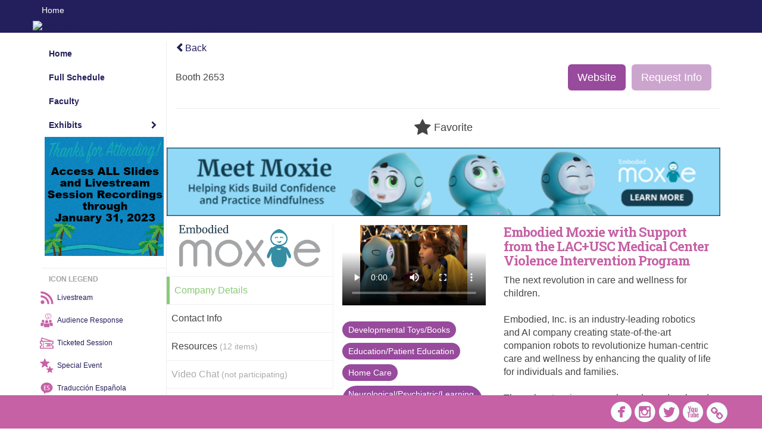

--- FILE ---
content_type: text/html
request_url: https://www.eventscribe.net/2022/AAPexperience/fsPopup.asp?rnd=0.9790779&BoothID=540419&mode=exhibitor
body_size: 19330
content:


<!DOCTYPE html>
<html lang="en">
<head>
	
	<meta charset="UTF-8">
	<meta http-equiv="X-UA-Compatible" content="IE=edge">
	<meta name="viewport" content="width=device-width,initial-scale=1,maximum-scale=1,shrink-to-fit=no">
	
	<meta name="description" content="">
	<meta name="author" content=""><style type="text/css">.timeDiv {
   font-size: 16px;
   color: white;
   background-color: #231F5C;
   padding: 10px; 
   margin-bottom: 20px;
}</style>
	<title>2022 AAP National Conference & Exhibition </title>
	
	
	
	<script type='text/javascript' src="https://ajax.googleapis.com/ajax/libs/jquery/1.11.3/jquery.min.js"></script>
	<link href="/includes/css/bootstrap-wysihtml5.css" rel="preload" as="style" onload="this.rel='stylesheet'" >
	<noscript><link rel="stylesheet" href="/includes/css/bootstrap-wysihtml5.css"></noscript>
	
	<link href="/includes/css/bootstrap.min.css" rel="stylesheet">
	
	<link href="/includes/css/jasny-bootstrap.min.css" rel="preload" as="style" onload="this.rel='stylesheet'" >
	<noscript><link rel="stylesheet" href="/includes/css/jasny-bootstrap.min.css"></noscript>
	
	<link href="/includes/css/sm-core-css.css" rel="preload" as="style" onload="this.rel='stylesheet'">
	<noscript><link rel="stylesheet" href="/includes/css/sm-core-css.css"></noscript>
	
	<link href="/includes/css/sm-clean.css" rel="preload" as="style" onload="this.rel='stylesheet'">
	<noscript><link rel="stylesheet" href="/includes/css/sm-clean.css"></noscript>
	
	<link href="/includes/css/jquery.smartmenus.bootstrap.css" rel="preload" as="style" onload="this.rel='stylesheet'">
	<noscript><link rel="stylesheet" href="/includes/css/jquery.smartmenus.bootstrap.css"></noscript>
	
	<link href="/2022/includes/css/fonts.css" rel="preload" as="style" onload="this.rel='stylesheet'">
	<noscript><link rel="stylesheet" href="/2022/includes/css/fonts.css"></noscript>
	
	<link href='https://fonts.googleapis.com/css?family=Roboto+Slab:400,100,300,700' rel="preload" type='text/css' as="style" onload="this.rel='stylesheet'">
	<noscript><link rel="stylesheet" href="https://fonts.googleapis.com/css?family=Roboto+Slab:400,100,300,700"></noscript>
	
	<link href="/includes/css/fonts.css" rel="stylesheet" >
	<link href="/includes/css/icons.css" rel="stylesheet" >
	
	<link href="/includes/css/tipsy.css" rel="preload" as="style" onload="this.rel='stylesheet'">
	<noscript><link rel="stylesheet" href="/includes/css/tipsy.css"></noscript>
	
	<link href="/includes/css/bootstrap-timepicker.css" rel="preload" as="style" onload="this.rel='stylesheet'">
	<noscript><link rel="stylesheet" href="/includes/css/bootstrap-timepicker.css"></noscript>
	
	<link href="/includes/css/pickaday.css" rel="preload" as="style" onload="this.rel='stylesheet'">
	
	<link href="/2022/includes/css/main.min.css?_=07.20.2022.20.27" rel="preload" as="style" onload="this.rel='stylesheet'" >
	<link href="/2022/includes/css/print.css?_=07.20.2022.20.27" rel="stylesheet" media="print" />
	<link type='text/css' rel="stylesheet" href='https://www.mycadmium.com/includes/css/mediaplayer.css' />	
	
	<script>
		/*! loadCSS. [c]2017 Filament Group, Inc. MIT License */
		!function(a){"use strict";var b=function(b,c,d){function e(a){return h.body?a():void setTimeout(function(){e(a)})}function f(){i.addEventListener&&i.removeEventListener("load",f),i.media=d||"all"}var g,h=a.document,i=h.createElement("link");if(c)g=c;else{var j=(h.body||h.getElementsByTagName("head")[0]).childNodes;g=j[j.length-1]}var k=h.styleSheets;i.rel="stylesheet",i.href=b,i.media="only x",e(function(){g.parentNode.insertBefore(i,c?g:g.nextSibling)});var l=function(a){for(var b=i.href,c=k.length;c--;)if(k[c].href===b)return a();setTimeout(function(){l(a)})};return i.addEventListener&&i.addEventListener("load",f),i.onloadcssdefined=l,l(f),i};"undefined"!=typeof exports?exports.loadCSS=b:a.loadCSS=b}("undefined"!=typeof global?global:this);
		/*! loadCSS rel=preload polyfill. [c]2017 Filament Group, Inc. MIT License */
		!function(a){if(a.loadCSS){var b=loadCSS.relpreload={};if(b.support=function(){try{return a.document.createElement("link").relList.supports("preload")}catch(b){return!1}},b.poly=function(){for(var b=a.document.getElementsByTagName("link"),c=0;c<b.length;c++){var d=b[c];"preload"===d.rel&&"style"===d.getAttribute("as")&&(a.loadCSS(d.href,d,d.getAttribute("media")),d.rel=null)}},!b.support()){b.poly();var c=a.setInterval(b.poly,300);a.addEventListener&&a.addEventListener("load",function(){b.poly(),a.clearInterval(c)}),a.attachEvent&&a.attachEvent("onload",function(){a.clearInterval(c)})}}}(this);
	</script><style>
			
				.embedded #main-banner {display: none;}
				
				.embedded .navbar-wrapper {display: none;}
			 
	
			div.container.content-wrap {border-left: none;}
	
			
				.embedded footer {display:none;}
			
				.embedded .backtotop {display:none;}
				
	
		</style><style type="text/css">
		
		
			/* link color */
			a,
			.btn-link, 
			.popup-link, 
			#leftnav .primary,
			.socialmedia a,
			.toptoolswrap .list-tools-wrap span   {
				color: #231F5C
			}
		
			/* link hover color */
			a:hover,
			.btn-link:hover,
			#leftnav .primary:hover {
				color: #FAA61A;
			}
		
			/* Color for headings */
			h1,h2,h3,h4,h5,h6 {
				color: #C661A5 !important;
				letter-spacing: -1px;
			}
		
		
		/* Event banner */
		#main-banner {
				background-color:   #231F5C;}
		
		
		/* Awesome bar/Top nav and mobile nav background color */
		#mobilenav,
		.navbar-wrapper,
		.navbar .dropdown-menu {
			background: #231F5C;
			
				background: -moz-linear-gradient(top,  #231F5C 0%, #231F5C 100%);
				background: -webkit-linear-gradient(top,  #231F5C 0%,#231F5C 100%);
				background: linear-gradient(to bottom,  #231F5C 0%,#231F5C 100%); 
				filter: progid:DXImageTransform.Microsoft.gradient( startColorstr='#231F5C', endColorstr='#231F5C',GradientType=0 ); 
			
		}
		
		/* Awesome bar/Top nav and mobile nav text color */
		.navbar,
		#mobilenav,
		#mobilenav a,
		.navbar .btn-link,
		.navbar .dropdown-menu > li > a {
			color:#ffffff;
		}
		
		/* Awesome bar/Top nav and mobile nav text hover background and text color */
		#mobilenav a:hover,
		#mobilenav a:focus,
		#mobilenav a:active,
		.navbar .btn-link:hover,
		.navbar .btn-link:focus,
		.navbar .btn-link:active,
		.navbar .dropdown-menu > li > a:hover,
		.navbar .dropdown-menu > li > a:focus,
		.navbar .dropdown-menu > li > a:active {
			background: #FFC545;
			color:;
		}
		
		/* Awesome bar/Top nav list background and border color */
		.navbar .dropdown-menu {
			border:1px solid ;
			background: ;			
		}
		
		.navbar .dropdown-menu,
		.navbar .dropdown-menu > li > a {
			color: ;
		}
		
		/* Awesome bar/Top nav list item hover background and text color */
		.navbar .dropdown-menu > li > a:hover,
		.navbar .dropdown-menu > li > a:focus,
		.navbar .dropdown-menu > li > a:active {
			background: ;
			color:;
		}
		
	
		
			.navbar-toggle {
				float: left;
			}
		
			.presBadges { 
				display: inline-block; 
				margin-left: 10px;
			}
			
			#popup .presBadges {
				margin: 0;
			}
			
			.presBadges img{
				margin: 0 5px 0 0;
			}
			
		
		
		.tags {
			background: #984A9C;
			color: #FFFFFF;
		}
		.tags:hover {
			/*background: #7a3b7d; 2020-11-02 PJW commented out because we cannot have expo categories with a rollover color change when nothing happens when you click them */
			color: #FFFFFF;
			border: none;
		}
		
		
		/*   BUTTONS */
		.btn-primary, 
		.alphaList a.active {
			background: #984A9C !important;
			color: #FFFFFF !important;
			border: none !important;
		}
		
		.btn-group .btn-primary, 
		.btn-group .btn-primary:hover {
	    	border: 1px solid #7a3b7d;
		}
		
		.btn-primary:hover {
			background: #7a3b7d;
			border: none;
		}
		
		.btn-primary.focus, 
		.btn-primary:focus,
		.btn-primary.active.focus, 
		.btn-primary.active:focus, 
		.btn-primary.active:hover, 
		.btn-primary:active.focus, 
		.btn-primary:active:focus, 
		.btn-primary:active:hover, 
		.open > .dropdown-toggle.btn-primary.focus, 
		.open > .dropdown-toggle.btn-primary:focus, 
		.open > .dropdown-toggle.btn-primary:hover {
			background: #6a346d;
			border: none;
		}
		
		.btn-success {
			background: #5cb85c;
			color: #FFFFFF;
			border: none;
		}
		
		.btn-success:hover {
			background: #4a934a;
			border: none;
		}
		
		.btn-success.focus, 
		.btn-success:focus,
		.btn-success.active.focus, 
		.btn-success.active:focus, 
		.btn-success.active:hover, 
		.btn-success:active.focus, 
		.btn-success:active:focus, 
		.btn-success:active:hover, 
		.open > .dropdown-toggle.btn-success.focus, 
		.open > .dropdown-toggle.btn-success:focus, 
		.open > .dropdown-toggle.btn-success:hover {
			background: #408140;
			border: none;
		}
		
		.btn-info {
			background: #56C0E0;
			color: #FFFFFF;
			border: none;
		}
		
		.btn-info:hover {
			background: #459ab3;
			border: none;
		}
		
		.btn-info.focus, 
		.btn-info:focus,
		.btn-info.active.focus, 
		.btn-info.active:focus, 
		.btn-info.active:hover, 
		.btn-info:active.focus, 
		.btn-info:active:focus, 
		.btn-info:active:hover, 
		.open > .dropdown-toggle.btn-info.focus, 
		.open > .dropdown-toggle.btn-info:focus, 
		.open > .dropdown-toggle.btn-info:hover {
			background: #3c869d;
			border: none;
		}
		
		.btn-warning {
			background: #f0ad4e;
			color: #FFFFFF;
			border: none;
		}
		
		.btn-warning:hover {
			background: #c08a3e;
			border: none;
		}
		
		.btn-warning.focus, 
		.btn-warning:focus,
		.btn-warning.active.focus, 
		.btn-warning.active:focus, 
		.btn-warning.active:hover, 
		.btn-warning:active.focus, 
		.btn-warning:active:focus, 
		.btn-warning:active:hover, 
		.open > .dropdown-toggle.btn-warning.focus, 
		.open > .dropdown-toggle.btn-warning:focus, 
		.open > .dropdown-toggle.btn-warning:hover {
			background: #a87937;
			border: none;
		}
		
		.btn-danger {
			background: #d9534f;
			color: #FFFFFF;
			border: none;
		}
		
		.btn-danger:hover {
			background: #ae423f;
			border: none;
		}
		
		.btn-danger.focus, 
		.btn-danger:focus,
		.btn-danger.active.focus, 
		.btn-danger.active:focus, 
		.btn-danger.active:hover, 
		.btn-danger:active.focus, 
		.btn-danger:active:focus, 
		.btn-danger:active:hover, 
		.open > .dropdown-toggle.btn-danger.focus, 
		.open > .dropdown-toggle.btn-danger:focus, 
		.open > .dropdown-toggle.btn-danger:hover {
			background: #983a37;
			border: none;
		}
		
		#messege-alert #danger{
			background: #d9534f;
			color: #FFFFFF;
		}
		
		
		
		
		
		
		
		/* 	LIST VIEW */
		.dayrow {
			background: #231F5C;
			background: -moz-linear-gradient(top,  #231F5C 0%, #231F5C 100%); 
			background: -webkit-linear-gradient(top,  #231F5C 0%,#231F5C  100%); 
			background: linear-gradient(to bottom,  #231F5C 0%,#231F5C  100%); 
			filter: progid:DXImageTransform.Microsoft.gradient( startColorstr='#231F5C', endColorstr='#231F5C ',GradientType=0 );
			color: #FFFFFF	
		}
		
		.list-view li.bucket .arrow {
			color: #231F5C;
		}
		
		
		/* 	POPUP */
		#popup {
			
				border-color: #211e55;
			
		}
		
		
			.popuptools li a,
			.popup_tools_link,
			.closepopup { 
				color: #ffffff; 
			}
		
		
		#popupContent h1 {
			
				color: #211e55;
			 
		}
		
		.tabbed-popup-tab-button.active, 
		.tabbed-popup-tab-button:hover {
		    border-color: #211e55;
		    color: #211e55;
		}
		
		.addFav.faved span{
			color: #FAA93D !important;
		}
		.addLike.liked {
			color: #FAA93D !important;
		}
		.addFav.registered span{
			color: #0086BF !important;
			cursor: default;
		}
		
		
			
			#popup,
			body.Mobile #popup,
			body.Tablet #popup { 
				border-top: none;
			}
			
			.popupheader,
			.popup_header {
				background: #211e55;
				background: -moz-linear-gradient(top, #211e55 0%, #211e55 100%);
				background: -webkit-gradient(linear, left top, left bottom, color-stop(0%,#211e55), color-stop(100%,#211e55));
				background: -webkit-linear-gradient(top, #211e55 0%,#211e55 100%);
				background: -o-linear-gradient(top, #211e55 0%,#211e55 100%);
				background: -ms-linear-gradient(top, #211e55 0%,#211e55 100%);
				background: linear-gradient(top, #211e55 0%,#211e55 100%);
				filter: progid:DXImageTransform.Microsoft.gradient( startColorstr='#211e55', endColorstr='#211e55',GradientType=0 );		
				color:#ffffff;	
			}
			
			.popuptools {
				top: 1px;
			}
			
			.popupheader .glyphicon-chevron-left, .popupheader .glyphicon-remove {
				color: #ffffff; 
			}
			
			
		
		
		/* 	FOOTER */
		footer {
			background: #C661A5;
			background: -moz-linear-gradient(top,  #C661A5 0%, #C661A5 100%); 
			background: -webkit-linear-gradient(top,  #C661A5 0%,#C661A5  100%); 
			background: linear-gradient(to bottom,  #C661A5 0%,#C661A5  100%); 
			filter: progid:DXImageTransform.Microsoft.gradient( startColorstr='#C661A5', endColorstr='#C661A5 ',GradientType=0 );
			color: #FFFFFF;
			
			
				border-top: 5px solid #b55491;
			
				border-bottom: #b55491 solid 5px;
						
		}
		
		
		
		
			footer .text-muted {
				color: #FFFFFF;
			}
		
			footer {
				border-top: none;
				border-bottom: none;
			}
		
		
		/*
			Make the link icon color match the footer background
		*/
		footer  .socialmedia .socialicon-website .fa-link {
			color: #C661A5;
		}
		
		
			footer .socialmedia a span,
			.popup-gutter .socialmedia a span {
				color: #f7ffff
			}
			
			footer .socialmedia a span:hover,
			.popup-gutter .socialmedia a span:hover {
				color: #ebcf17;
				opacity: 1;
			}
		
		
		
		#leftnav .socialmedia a span {
			color: #eacf19;
		}
		
		#leftnav .socialmedia a span:hover {
			color: #24215a;
			opacity: 1;
		}
		
		/* 	POPUPS */
		.presentersocialicons .fa-link {
			background: #231F5C
		}
		
		.presentersocialicons .fa-link:hover {
			background: #FAA61A
		}
		
		
		
	/* TABLETS
	-------------------------------------------------- */
	
	@media (min-width: 768px) {
	  
	  .popup-gutter,
	  .popup_gutter{
			
				background: #CACACA;
				background: -moz-linear-gradient(top,  #DADADA 0%, #CACACA 100%); 
				background: -webkit-linear-gradient(top,  #DADADA 0%,#CACACA  100%); 
				background: linear-gradient(to bottom,  #DADADA 0%,#CACACA  100%); 
				filter: progid:DXImageTransform.Microsoft.gradient( startColorstr='#DADADA', endColorstr='#CACACA ',GradientType=0 );
			
				border-top: 1px solid #CCCCCC;
			
		}
		
		
			.speakerrow .speaker-name {
				    margin: 0 0 2px 0;
			}
		
	}
	
	@media (min-width: 992px) and (max-width: 1199px) { 
		
			body.banner-fixed.belowBanner .navbar-fixed-top {
				top:116px;
			}
		
		
	}
	
	@media (min-width: 768px ) and (max-width: 990px) { 
		
	}
	
	/* DESKTOP
	-------------------------------------------------- */
	@media (min-width: 1025px) {

		
		
		
		/*   LEFT NAV */
		.sm-clean a, 
		.sm-clean a:hover, 
		.sm-clean a:focus, 
		.sm-clean a:active, 
		.sm-clean a.highlighted {
			color: #555555;
		}
		
		.sm-clean a:hover, 
		.sm-clean a:focus, 
		.sm-clean a:active, 
		.sm-clean a.highlighted {
			color: #0088BB;
		}
		
		.sm-clean a.current {
			color: #0088BB;
		}
		
		.sm-clean ul {
			border: 1px solid #BBBBBB;
			background: #FFFFFF;
		}
		
		.sm-clean ul a, 
		.sm-clean ul a:hover, 
		.sm-clean ul a:focus, 
		.sm-clean ul a:active, 
		.sm-clean ul a.highlighted {
			color: #555555;
		}
		
		.sm-clean ul a:hover, 
		.sm-clean ul a:focus, 
		.sm-clean ul a:active, 
		.sm-clean ul a.highlighted {
			background: #FFFFFF;
			color: #0088BB;
		}
		
		.sm-clean ul a.current {
			color: #0088BB;
		}
		
		.sm-clean span.scroll-up:hover,
		.sm-clean span.scroll-down:hover {
			background: #FFFFFF;
		}
		
		.sm-clean.sm-vertical a.disabled {
			background: #FFFFFF;
		}
		
		.sm-clean.sm-vertical ul a:hover, 
		.sm-clean.sm-vertical ul a:focus, 
		.sm-clean.sm-vertical ul a:active, 
		.sm-clean.sm-vertical ul a.highlighted {
			background: #FFFFFF;
		}
		
		.navbar-header .btn-link { 
			color: #ffffff;
		}
		
		
			.navbar { 
				min-height: auto;
			}
		
	
	}
	
</style>

</head>

<body class="banner-fixed HasLeftNav nav-fixed nav-height-normal nav-above-banner footer-fixed  singlepopup">
	
	
	
<a class="offscreen" href="#sitewrap">Skip to main content</a>



<nav id="mobilenav" class="navmenu navmenu-default navmenu-fixed-left offcanvas hidden-lg" role="navigation">
	
</nav>

<div class="navbar-wrapper">
	<div class="container">
		<nav role="navigation" id="awesomebardiv" class="navbar navbar-inverse" >
			<div class="navbar-header clearfix"><button type="button" class="navbar-toggle collapsed" data-toggle="offcanvas" data-target="#mobilenav" data-canvas="body">
					<span class="sr-only">Toggle navigation</span>
					<span class="icon-bar"></span>
					<span class="icon-bar"></span>
					<span class="icon-bar"></span>
				</button><a class="btn hidden-xs btn-link pull-left" href="/2022/AAPexperience/">Home</a></div>
 
		</nav>

	</div>
</div><div id="main-banner" >
			<div class="container">
				<div class="row">
					<a id="homebtn" href="http://aapexperience.org/" target="_blank" >
						<img src="https://www.eventscribe.com/upload/planner/bannersNEW/44615639212963-1.png" width="1170" style="width:100%;" alt="2022 AAP National Conference & Exhibition  Main banner" />
					</a>
				</div>
			</div>
        </div><div id="popup-overlay"></div>
	<div id="popup">
		<div id="popupContent" class="container"></div>
	</div>		

	<div id="sitewrap" class="pushfor-fixed-banner pushfor-fixed-footer" tabindex="0"> 
		
		<div id="leftnav" class="">
		<div class="clearfix"></div><div id="left-banner-sponsor-ad" class="cadmium-sponsor-ad" data-adcount="1" style="height:auto;"><a href="/2022/includes/html/banners/trackClicks.asp?sponsorAdID=4034&adTrackerID=10107955&adTrackerEventID=17275&adTrackerClient=492&adTrackerAccountID=0" target='_blank' ><img src="https://9705d30458bee754b9eb-9c88e3975417fd6766d9db3e7b2c798a.ssl.cf1.rackcdn.com/17275-0-Artwork400x400LeftBanner_0.2806665(1).png" alt="Content Until January left nav tile" data-adtracker="10107955"/></a></div>
		
		<div class="clearfix"></div>
		
		<div id="brochure" class="text-center"></div>

	

		<!--TWITTER ROLL-->
		<div class="clearfix"></div>
		<div class='legend'>
			<hr />
			<div class="uppercase text-muted legend-heading" style="margin-left: 12px;">Icon Legend</div>
			<!--<div class="row">
				<span class="col-md-1 legend-icon fa fa-star" ></span>
				<div class="col-md-10 legend-desc">This session is not in your schedule.</div>
			</div>
			<div class="row">
				<span class="col-md-1 legend-icon fa fa-star" style="color:#FAA93D"></span>
				<div class="col-md-10 legend-desc">This session is in your schedule. Click again to remove it.</div>
			</div>-->
			<div class="row" style="margin-left: -19px;">
				<a href="https://www.eventscribe.net/2022/AAPexperience/agenda.asp?pfp=Livestream">
				<span class="col-md-1 legend-icon" style="margin-top:-12px;"><img src="https://www.conferenceharvester.com/uploads/harvester/presentations/Badges/UMDNEQBT-Badge9274.png" width="25" /></span>
				<div class="col-md-10 legend-desc" style="margin-top:-1px;">Livestream</div>
			</a>
			</div>
			<div class="row" style="margin-left: -19px;">
				<a href="https://www.eventscribe.net/2022/AAPexperience/SearchByBucket.asp?f=CustomPresfield12&bm=Audience%20Response%20Session&pfp=AudienceResponse">
				<span class="col-md-1 legend-icon" style="margin-top:-12px;"><img src="https://www.conferenceharvester.com/uploads/harvester/presentations/Badges/UMDNEQBT-Badge9271.png" width="25" /></span>
				<div class="col-md-10 legend-desc" style="margin-top:-1px;">Audience Response</div>
			</a>
			</div>
			<div class="row" style="margin-left: -19px;">
				<a href="https://www.eventscribe.net/2022/AAPexperience/SearchByBucket.asp?f=CustomPresfield12&bm=Ticketed%20Session&pfp=Ticketed">
				<span class="col-md-1 legend-icon" style="margin-top:-12px;"><img src="https://www.conferenceharvester.com/uploads/harvester/presentations/Badges/UMDNEQBT-Badge9442.png" width="25" /></span>
				<div class="col-md-10 legend-desc" style="margin-top:-1px;">Ticketed Session</div>
			</a>
			</div>
			<div class="row" style="margin-left: -19px;">
				<a href="https://www.eventscribe.net/2022/AAPexperience/SearchByBucket.asp?f=CustomPresfield12&bm=Special%20Event&pfp=SpecialEvent">
				<span class="col-md-1 legend-icon" style="margin-top:-12px;"><img src="https://www.conferenceharvester.com/uploads/harvester/presentations/Badges/UMDNEQBT-Badge9441.png" width="25" /></span>
				<div class="col-md-10 legend-desc" style="margin-top:-1px;">Special Event</div>
			</a>
			</div>
			<div class="row" style="margin-left: -19px;">
				<a href="https://www.eventscribe.net/2022/AAPexperience/SearchByBucket.asp?f=CustomPresfield12&bm=Traducci%C3%B3n%20Espa%C3%B1ola&pfp=SpanishTranslation">
				<span class="col-md-1 legend-icon" style="margin-top:-12px;"><img src="https://www.conferenceharvester.com/uploads/harvester/presentations/Badges/UMDNEQBT-Badge9267.png" width="25" /></span>
				<div class="col-md-10 legend-desc" style="margin-top:-1px;">Traducción Española</div>
			</a>
			</div>
			<div class="row" style="margin-left: -19px;">
				<a href="https://www.eventscribe.net/2022/AAPexperience/SearchByBucket.asp?f=CustomPresfield12&bm=Closed%20Captioning&pfp=Captioning">
				<span class="col-md-1 legend-icon" style="margin-top:-12px;"><img src="https://www.conferenceharvester.com/uploads/harvester/presentations/Badges/UMDNEQBT-Badge9268.png" width="25" /></span>
				<div class="col-md-10 legend-desc" sstyle="margin-top:-1px;">Closed Captioning</div>
			</a>
			</div>
			<div class="row" style="margin-left: -19px;">
				<a href="https://www.eventscribe.net/2022/AAPexperience/SearchByBucket.asp?f=CustomPresfield12&bm=Abstract&pfp=ScientificProgram">
				<span class="col-md-1 legend-icon" style="margin-top:-12px;"><img src="https://www.conferenceharvester.com/uploads/harvester/presentations/Badges/UMDNEQBT-Badge9273.png" width="25" /></span>
				<div class="col-md-10 legend-desc" style="margin-top:-1px;">Scientific Program</div>
			</a>
			</div>
			<div class="row" style="margin-left: -19px;">
				<a href="https://www.eventscribe.net/2022/AAPexperience/SearchByBucket.asp?f=CustomPresfield12&bm=New%20%26%20Evolving%20Topics&pfp=NewEvolvingTopics">
				<span class="col-md-1 legend-icon" style="margin-top:-12px;"><img src="https://www.conferenceharvester.com/uploads/harvester/presentations/Badges/UMDNEQBT-Badge10387.png" width="25" /></span>
				<div class="col-md-10 legend-desc" style="margin-top:-1px;">New & Evolving Topics</div>
			</a>
			</div>
		</div><hr />
			<div id="tweetScroll" style='overflow:hidden;width:200px;height:600px;'>
				<a class="twitter-timeline" id="contain" href="https://twitter.com/aapexperience">Tweets by 2022 AAP National Conference & Exhibition </a>
				<script async src="https://platform.twitter.com/widgets.js" charset="utf-8"></script>
			</div>
			
			<div class="clearfix"></div>
			<hr />
			
			<div id="google_translate_element"></div>
			<script type="text/javascript">
				function googleTranslateElementInit() {
					new google.translate.TranslateElement({pageLanguage: 'en'}, 'google_translate_element');
				}
			</script>
			<script async type="text/javascript" src="//translate.google.com/translate_a/element.js?cb=googleTranslateElementInit"></script></div><script>
			
			function ScrollDiv(){
				if(document.getElementById('tweetScroll').scrollTop < (document.getElementById('tweetScroll').scrollHeight - document.getElementById('tweetScroll').offsetHeight)) {
					-1
					document.getElementById('tweetScroll').scrollTop=document.getElementById('tweetScroll').scrollTop+1
				} else {document.getElementById('tweetScroll').scrollTop=0;
					
				}
			}

			setInterval(ScrollDiv,50)

		</script>
	<link type="text/css" rel="stylesheet" href="/includes/navigation/css/navigation.min.css?_=2021.12.02.08.27" />
	
	<script type="text/javascript" src="/includes/navigation/js/navigation.min.js?_=2021.12.02.08.27"></script>
	<script type="text/javascript" src="/includes/navigation/js/navItem.min.js?_=2021.12.02.08.27"></script>
	<script type="text/javascript" src="/includes/navigation/js/navList.min.js?_=2021.12.02.08.27"></script>
	<script type="text/javascript" src="/includes/navigation/js/navEditorItem.min.js?_=2021.12.02.08.27"></script>
	<script type="text/javascript" src="/includes/navigation/js/navEditorList.min.js?_=2021.12.02.08.27"></script>
	
	<script type="text/javascript" src="/includes/navigation/js/website/websiteNavigation.min.js?_=2021.12.02.08.27"></script>
	<script type="text/javascript" src="/includes/navigation/js/website/websiteNavItem.min.js?_=2021.12.02.08.27"></script>
	<script type="text/javascript" src="/includes/navigation/js/website/websiteNavList.min.js?_=2021.12.02.08.27"></script>
<script type="text/javascript">
	
	var json = JSON.parse("{\"fontSize\":\"14px\",\"font\":\"Arial\",\"dropdownMode\":\"dropdown\",\"bold\":1,\"underline\":0,\"italics\":0,\"hoverBold\":1,\"hoverUnderline\":0,\"hoverItalics\":0,\"textColor\":\"#35516C\",\"hoverColor\":\"#FFFFFF\",\"backgroundHoverColor\":\"#35516C\",\"list\":[{\"label\":\"Home\",\"url\":\"https://www.eventscribe.net/2022/AAPexperience/\",\"newTab\":0,\"navItem\":\"URL\",\"loginRequired\":0,\"textColor\":\"#231f5c\",\"hoverColor\":\"#faa61a\",\"backgroundHoverColor\":\"#231f5c\",\"trackerID\":79365,\"tester\":0},{\"label\":\"Full Schedule\",\"url\":\"agenda.asp?pfp=BrowsebyDay\",\"pfpLabel\":\"BrowsebyDay\",\"newTab\":0,\"navItem\":\"Presentation\",\"loginRequired\":0,\"textColor\":\"#231F5C\",\"hoverColor\":\"#e5991d\",\"backgroundHoverColor\":\"#1f1c54\",\"pageType\":\"Full Schedule\",\"trackerID\":81612,\"tester\":0},{\"label\":\"Faculty\",\"url\":\"biography.asp?pfp=Speakers\",\"pfpLabel\":\"Speakers\",\"newTab\":0,\"navItem\":\"People\",\"loginRequired\":0,\"textColor\":\"#231f5c\",\"hoverColor\":\"#faa61a\",\"backgroundHoverColor\":\"#231f5c\",\"pageType\":\"Speakers\",\"trackerID\":105466,\"tester\":0},{\"label\":\"Exhibits\",\"newTab\":0,\"navItem\":\"No Action\",\"sunriseDate\":\"07/15/2022\",\"sunriseTime\":\"6:00 AM\",\"sunriseDisplay\":0,\"loginRequired\":0,\"textColor\":\"#231f5c\",\"hoverColor\":\"#faa61a\",\"backgroundHoverColor\":\"#231f5c\",\"tester\":0,\"list\":[{\"label\":\"Exhibitor Listing\",\"url\":\"SearchByExpoCompany.asp?pfp=BrowseByCompany\",\"pfpLabel\":\"BrowseByCompany\",\"newTab\":0,\"navItem\":\"Exhibitor\",\"sunriseDate\":\"07/15/2022\",\"sunriseTime\":\"6:00 AM\",\"sunriseDisplay\":0,\"loginRequired\":0,\"pageType\":\"Browse by Company\",\"trackerID\":10099856,\"tester\":0},{\"label\":\"Exhibitor Categories\",\"url\":\"exhibitorcategory.asp?pfp=BrowseByCategory\",\"pfpLabel\":\"BrowseByCategory\",\"newTab\":0,\"navItem\":\"Exhibitor\",\"loginRequired\":0,\"pageType\":\"Browse by Category\",\"trackerID\":10099857,\"tester\":0},{\"label\":\"Exhibitor Floorplan\",\"url\":\"exhibitors/floorplan/floorplan.asp\",\"newTab\":0,\"navItem\":\"Exhibitor\",\"loginRequired\":0,\"pageType\":\"Floor Plan\",\"trackerID\":10084260,\"tester\":0},{\"label\":\"Product Theaters\",\"url\":\"agenda.asp?pfp=Producttheater2\",\"pfpLabel\":\"Producttheater2\",\"newTab\":0,\"navItem\":\"Presentation\",\"sunriseDate\":\"07/15/2022\",\"sunriseTime\":\"6:00 AM\",\"sunriseDisplay\":0,\"loginRequired\":0,\"pageType\":\"Full Schedule\",\"trackerID\":10097182,\"tester\":0}]}]}");
	var settings = {
		accountExists: 0,
		accountKey: '',
		accountAccessLevel: '',
		accountPDFUnlockCodes: [''].filter(code => code),
		accountAudioUnlockCodes: [''].filter(code => code),
		accountID: 0,
		accountTester: 0, 
		eventID: 17275,
		clientID: 492,
		previewNavID : 0
	};
	
	// Set up the event properties
	var eventProperties = {
		directoryURL: '/2022/AAPexperience/',
		Level: 'Pro',
		WebsiteTimezone: 'America/Los_Angeles',
		CancelledDateLabel: 'No date',
		ScheduleDates: ["10/6/2022","10/7/2022","10/8/2022","10/9/2022","10/10/2022","10/11/2022"],
		isSandbox: 0,
		customDomain: ""
	};
	
	json.pullEventProperties = false;
	json.eventProperties = eventProperties;
	
	var dropdownMode = json.dropdownMode;
	$(document).ready(function() {
		// Set the left nav mode for the main js to use
		app.LeftNavMode = dropdownMode;
	});
	
	// Parse the left nav
	var navigation = new WebsiteNavigation('#leftnav', json, settings);
	// Parse the mobile nav (the mobile nav is always dropdown mode of collapsed)
	json.dropdownMode = 'collapsed';
	var mobileNavigation = new WebsiteNavigation('#mobilenav', json, settings);
	
	if (settings.previewNavID && settings.previewNavID > 0){ 
		var previewNavBannerElem = $('<div/>'); 
		previewNavBannerElem.attr({'style' :'background-color:#DD0000;color:#FFF;padding:10px;font-size:14px;height:60px;', 'class' : 'text-center'});
		previewNavBannerElem.html('You are currently viewing a navigation preview of your website. This navigation is not live on your website! <br/>Please note, if you navigate around the site by clicking links other than those on the navigation menu, you may lose the preview mode.');
		$('#sitewrap').before(previewNavBannerElem); 
		
		// Append the previewNavID to all internal links
		$(document).ready(function() {
			if (eventProperties.directoryURL) {
				// Create two regex items. One to look for the directory (for absolute paths or full links) and one to test for relative link paths
				const directoryRegex = new RegExp(eventProperties.directoryURL, 'i');
				const linkRegex = /(https?:\/\/(?:www\.|(?!www))[a-zA-Z0-9][a-zA-Z0-9-]+[a-zA-Z0-9]\.[^\s]{2,}|www\.[a-zA-Z0-9][a-zA-Z0-9-]+[a-zA-Z0-9]\.[^\s]{2,}|https?:\/\/(?:www\.|(?!www))[a-zA-Z0-9]+\.[^\s]{2,}|www\.[a-zA-Z0-9]+\.[^\s]{2,})/i;
				
				// Get all the site links that are either full/absolute paths within the directory or relative paths
				var siteLinks = $('a').filter(function() {
					var href = $(this).attr('href');
					return href && href != '#' && href.toLowerCase().indexOf('javascript:void') == -1 && href.toLowerCase().indexOf('previewnavid') == -1 && (directoryRegex.test(href) || !linkRegex.test(href));
				});
				
				// Go through each one and append the preview nav id
				siteLinks.each(function() {
					var href = $(this).attr('href');
					$(this).attr('href', href + (href.indexOf('?') > -1 ? '&' : '?') + 'previewNavID=' + settings.previewNavID);
				});
			}			
		});
	}
		
	
</script>
		
		<div id="popupContent" class="container content-wrap">
	<!-- custom style for this popup -->
	<style>

		a.faved {
			background: none !important;
		}

		
		
		
	</style>
			
	
	
			<div class="card updated" id="MultiCompany-17275479320" class="MultiCompany" data-MultiCompany="0" tabindex="0" data-size="1100x750" >
				
				<a class="pad-hor" href="javascript:window.history.back();">
			<span class="glyphicon glyphicon-chevron-left go-back"></span>Back
		</a><div class="popup_gutter">
						<div class="popup_gutter_left"><div class="hidden-xs">
			<span>Booth 2653</span>
		</div></div><div class="popup_gutter_right"><a class="btn btn-lg btn-primary" target="_blank" href="/2022/includes/popups/expo/expoAssetTracking.asp?assetFP=WmE1VytuUWxqa0hWTEVncDBBNGtrdUdqVWk3RXR3TmRxQkJwd0d4ZWJZRVZ6dS9VVHppYmFIT3RHdWhzL2NZRFo1SjgxUVBGOVpEMVBjWnZzd3BmWHJUSmhEYUxacFlkVGcrTXpRaDdHajZSRVoySDUrMHpLR2lMdG5EYTBDVXU%3D">Website</a><a href="/2022/AAPexperience/login.asp?intended=%2F2022%2FAAPexperience%2Findex%2Easp%3FboothTarget%3D540419" class="btn btn-lg btn-primary tipsytip" style="opacity:0.5;" title="Please log in to request information from Embodied Moxie with Support from the LAC+USC Medical Center Violence Intervention Program.">Request Info</a></div>
					</div>
					<hr /><div class="popup_header">
					
					<div class="popup_header_left"></div>
					
					<div class="popup_header_toolbar">
						<ul class="popup_tools"><li>
									<a href="#" class="popup_tools_link addFav " data-boothid="540419" data-link="/2022/AAPexperience/ajaxcalls/favs.asp?BoothID=540419">	
										<span class="fa fa-star"></span>
										<span class="popup_tools_link_text" aria-live="assertive">Favorite</span>
									</a>
								</li></ul>
					</div>
					
					<div class="popup_header_right"></div>
		
				</div><a class="popup_banner" href="/2022/includes/popups/expo/expoAssetTracking.asp?assetFP=L05iemQwRitnYU9FZGx1Tkp2Mks2dmRxMHBzcmZSK0c4bCtiMzRiNVd6Z3JoeGRnZjFsMXcvSnV6bVBNTVZUWCtaM1hVRGNHQWR3VUp2ZUVLVkY5bG0yNDdFWkI3aU1EUFU0Sjh6Uis5c0U4bVgrem1VK2I2dCtNRVBhbG83NnI%3D" target="_blank">
				<img class="popup_banner_img" src="https://7157e75ac0509b6a8f5c-5b19c577d01b9ccfe75d2f9e4b17ab55.ssl.cf1.rackcdn.com/UMDNEQBT-BoothBanner-540419-447364765.png" />
			</a>
					
					<div class="popup_content full-width  disableTextSelect">
						<div class="tabbed-popup">
							<button type="button" class="tabbed-popup-menu-button"></button>
							<div class="tabbed-popup-tabs xl">
								<ul class="tabbed-popup-nav">
		<li class="tabbed-popup-tab">
			<div class="tabbed-popup-nav-sponsor"><img src='https://www.conferenceharvester.com/uploads/harvester/photos/UMDNEQBT-CompanyLogo-479320.png' width='364.5' style='padding-bottom:15px;'></div>
		</li>
		<li class="tabbed-popup-tab">
			<button type="button" class="tabbed-popup-button active" data-target="#about">Company Details</button>
		</li>
		<li class="tabbed-popup-tab">
			<button type="button" class="tabbed-popup-button" data-target="#contactinfo">
				Contact Info 
			</button>
		</li>
			<li class="tabbed-popup-tab">
				<button type="button" class="tabbed-popup-button" data-target="#resrc">Resources <span style='color:#AAA; font-size:14px;'>(12 items)</span></button>
			</li>
				<li class="tabbed-popup-tab">
					<button type="button" class="tabbed-popup-button" style="color:#AAA;">Video Chat <span style='color:#AAA; font-size:14px;'>(not participating)</span></button>
				</li>
		
	</ul>
							</div>
							<div class="tabbed-popup-content">
								<div id="about" class="active"><div class="row">
				<div class="col-xs-12 col-md-5">
					<video id="boothIntro540419" poster="https://7157e75ac0509b6a8f5c-5b19c577d01b9ccfe75d2f9e4b17ab55.ssl.cf1.rackcdn.com/UMDNEQBT-IntroVideoThumbnail-540419-447364728.jpg" controls preload="metadata" controlsList="nodownload" style="width:100%;">
						<source src="https://7157e75ac0509b6a8f5c-5b19c577d01b9ccfe75d2f9e4b17ab55.ssl.cf1.rackcdn.com/UMDNEQBT-BoothIntroVideo-540419-447364728.mp4"> 
					</video><div class="CompanyKeywords" style="padding-top:20px;"><span class="tags">Developmental Toys/Books</span><span class="tags">Education/Patient Education</span><span class="tags">Home Care</span><span class="tags">Neurological/Psychiatric/Learning Disturbances</span><span class="tags">Therapeutic Devices</span>
						</div></div>
				<div class="col-xs-12 col-md-7"><h1 style="margin-top:0;font-size:22px;">Embodied Moxie with Support from the LAC+USC Medical Center Violence Intervention Program</h1><div style="margin-bottom:7px;"></div><pre>The next revolution in care and wellness for children.

Embodied, Inc. is an industry-leading robotics and AI company creating state-of-the-art companion robots to revolutionize human-centric care and wellness by enhancing the quality of life for individuals and families.  

Through extensive research, we have developed a new platform, SocialX™, that provides a way to use natural human interaction to engage with technology. The first iteration of this technology is Moxie, an animate companion for children developed to help promote social, emotional, and cognitive learning.  Moxie serves as a supplemental tool to traditional therapies and can be used in conjunction with therapeutic services.  

We are bold in our vision, relentless in its pursuit, and excited to be discovering new ways to provide a positive impact to the families we serve.  We are committed to our mission not because it's easy but out of a shared boundless optimism that together we will put a dent in the universe.  

“This is an exciting opportunity to use technology to meet children at their own level and we hope to bridge some of the barriers to our patients and their families.” -- Dr. Heather Reyes, Asst. Professor, Dept of Pediatrics , University of Rochester Medical Center & Golisano Children’s Hospital</pre></div>
		</div>
		<!-- /.row -->

	</div>
	<!-- /#about -->

<div id="contactinfo">
	<div class="row mar-top">
		<div class="col-xs-12 col-md-6">
			<p class="CompanyAddress1">
				<b>Embodied Moxie with Support from the LAC+USC Medical Center Violence Intervention Program</b><br>
				Embodied, Inc<br>385 E Colorado Blvd<br>Ste 110<br>Pasadena, CA 91101<div style='margin-top:10px;'>Telephone: (626) 657-0268</div><div style='margin-top:10px;'>Email: <a href='mailto:info@embodied.me'>info@embodied.me</a></div>
					<div style='margin-top:10px;'>
						<a target="_blank" href="/2022/includes/popups/expo/expoAssetTracking.asp?assetFP=d01HNHlCaWNzZTlzRkc3WHE3Tjc4UkNGWnJSM3dheUY5amc1OVZXR2RKQjF6cTBsZE9tVGV4S0hOL2F4ZzNlQ0RrVWdkWWxYaXQ1ZWMrS0xISVNEOUJrVzExbitaVTJaaWRrOU4vbURpRTZDVCtmMWNxU3NpOGo5TWFHWkdpN00%3D">http://embodied.com</a>
					</div>
				
				<div class='socialmedia mar-top'>
						<a href='/2022/includes/popups/expo/expoAssetTracking.asp?assetFP=WHkvNU5HKytiS1paTFlDYzZBblNNQXMvYnlXK1p5N3dzMzJlRk5lbzJqd1JnVHo2cmo2VmxvWVRJZG1SMHV3dllLVGlBT1FzWitjSkRpTDBlQ1N0Q2taOFVFYzFYRGdsVERnWHl4a0p6VEk9' target='_blank' class='tipsytip' title='Twitter'>
							<span class="socialsymbol socialicon-twitter"></span>
						</a><a href='/2022/includes/popups/expo/expoAssetTracking.asp?assetFP=[base64]%3D%3D' target='_blank' class='tipsytip' title='Facebook'>
							<span class="socialsymbol socialicon-facebook"></span>
						</a><a href='/2022/includes/popups/expo/expoAssetTracking.asp?assetFP=[base64]%3D%3D' target='_blank' class='tipsytip' title='Linkedin'>
							<span class="socialsymbol socialicon-linkedin"></span>
						</a><a href='/2022/includes/popups/expo/expoAssetTracking.asp?assetFP=[base64]%3D%3D' target='_blank' class='tipsytip' title='Instagram'>
							<span class="socialsymbol socialicon-instagram"></span>
						</a>
				
				</div>
			</p>
		</div>
		<div class="col-xs-12 col-md-6">
			
		</div>
		
	</div>
</div>
<!-- /#contactinfo --><!-- product showcase listing -->
<div id="products">
							
</div><div id="resrc"><div style="font-size:20px; margin-top:10px; margin-bottom:10px;"><b>PDF Files</b></div><div style="margin-top:10px; margin-bottom:10px;">
				 <a class="btn btn-primary " style="word-wrap: break-word; max-width:780px; white-space; break-spaces; overflow: hidden; text-overflow:ellipsis;'text-align:left" target="_blank" href="/2022/includes/popups/expo/expoAssetTracking.asp?assetFP=[base64]">SEL Skills Training with Moxie</a>
			</div><div style="font-size:20px; margin-top:10px; margin-top:30px; margin-bottom:10px;"><b>Image Files</b></div><div style="margin-top:10px; margin-bottom:10px;">
				 <a class="btn btn-primary " style="word-wrap: break-word; max-width:780px; white-space; break-spaces; overflow: hidden; text-overflow:ellipsis;'text-align:left" target="_blank" href="/2022/includes/popups/expo/expoAssetTracking.asp?assetFP=[base64]">Moxie and Girl</a>
			</div><div style="margin-top:10px; margin-bottom:10px;">
				 <a class="btn btn-primary " style="word-wrap: break-word; max-width:780px; white-space; break-spaces; overflow: hidden; text-overflow:ellipsis;'text-align:left" target="_blank" href="/2022/includes/popups/expo/expoAssetTracking.asp?assetFP=[base64]">Moxie and Boy</a>
			</div><div style="margin-top:10px; margin-bottom:10px;">
				 <a class="btn btn-primary " style="word-wrap: break-word; max-width:780px; white-space; break-spaces; overflow: hidden; text-overflow:ellipsis;'text-align:left" target="_blank" href="/2022/includes/popups/expo/expoAssetTracking.asp?assetFP=[base64]%3D%3D">Happy Moxie</a>
			</div><div style="margin-top:10px; margin-bottom:10px;">
				 <a class="btn btn-primary " style="word-wrap: break-word; max-width:780px; white-space; break-spaces; overflow: hidden; text-overflow:ellipsis;'text-align:left" target="_blank" href="/2022/includes/popups/expo/expoAssetTracking.asp?assetFP=[base64]">Thinking Moxie</a>
			</div><div style="margin-top:10px; margin-bottom:10px;">
				 <a class="btn btn-primary " style="word-wrap: break-word; max-width:780px; white-space; break-spaces; overflow: hidden; text-overflow:ellipsis;'text-align:left" target="_blank" href="/2022/includes/popups/expo/expoAssetTracking.asp?assetFP=[base64]">Moxie in Room</a>
			</div><div style="margin-top:10px; margin-bottom:10px;">
				 <a class="btn btn-primary " style="word-wrap: break-word; max-width:780px; white-space; break-spaces; overflow: hidden; text-overflow:ellipsis;'text-align:left" target="_blank" href="/2022/includes/popups/expo/expoAssetTracking.asp?assetFP=[base64]">Moxie in Kitchen</a>
			</div><div style="font-size:20px; margin-top:30px; margin-bottom:10px;"><b>Web Links</b></div>
			
			<div style="margin-top:10px; margin-bottom:10px;">
					<a class="btn btn-primary" style="word-wrap: break-word; max-width:780px; white-space; break-spaces; text-align:left " target="_blank" href="/2022/includes/popups/expo/expoAssetTracking.asp?assetFP=[base64]%3D%3D" >Watch a Moxie Demo</a></div>
			
			<div style="margin-top:10px; margin-bottom:10px;">
					<a class="btn btn-primary" style="word-wrap: break-word; max-width:780px; white-space; break-spaces; text-align:left " target="_blank" href="/2022/includes/popups/expo/expoAssetTracking.asp?assetFP=[base64]%3D%3D" >Hear Real Stories</a></div>
			
			<div style="margin-top:10px; margin-bottom:10px;">
					<a class="btn btn-primary" style="word-wrap: break-word; max-width:780px; white-space; break-spaces; text-align:left " target="_blank" href="/2022/includes/popups/expo/expoAssetTracking.asp?assetFP=[base64]" >Science Behind Moxie</a></div>
			
			<div style="margin-top:10px; margin-bottom:10px;">
					<a class="btn btn-primary" style="word-wrap: break-word; max-width:780px; white-space; break-spaces; text-align:left " target="_blank" href="/2022/includes/popups/expo/expoAssetTracking.asp?assetFP=[base64]" >Privacy Matters</a></div>
			
			<div style="margin-top:10px; margin-bottom:10px;">
					<a class="btn btn-primary" style="word-wrap: break-word; max-width:780px; white-space; break-spaces; text-align:left " target="_blank" href="/2022/includes/popups/expo/expoAssetTracking.asp?assetFP=[base64]" >Moxie Music</a></div></div>
<!-- #resrc -->	<div id="presentations"><div></div></div>
	
		<div id="videochat">
				<div class="alert alert-danger">Due to a recent update from Chrome, please use Firefox or Safari as alternatives to access Video Chats</div>
			
			<h1 class="mar-no" style="margin-bottom:15px;">Video Chat&nbsp;Representatives</h1><div class="row">
				
			</div>
		</div>
								
								<script type="text/javascript">
									
									var vid = document.getElementById("boothIntro540419");
									if (vid) {
										vid.onplay = function() {
										 $.ajax({
											 url: '/2022/includes/popups/ajaxcalls/recordBoothVideoView.asp',
											 type: 'POST',
											 data: {
												 BoothID: 540419,
												 VideoUrl: vid.src
											 }
										 });
										};
									}
			
								</script>
								
							</div>
							<!--/.tabbed-popup-content-->
						</div>
						<!--/.tabbed-popup-->
					</div>
					<!--/.popup_content--></div>
			<!--/.card--></div>
    	<!-- /.content-wrap -->  

	</div>
	<!-- /#sitewrap --> 

	<!-- FOOTER -->
<style>
	/* this is seting website link second icon to match the color of footer background color */
	.fa-inverse {			
		color: #C661A5; 
	}

	.ph-25{
		padding: 0 25px;
	}    

</style>

<footer class="">
	<div class=" container " >
		<div class="row text-muted"><div class="pull-left"></div>	
					
				<div class="pull-right">
					<div class="socialmedia"><a href="http://www.facebook.com/AAPexperience" class="tipsytip" title="Facebook landing page" target="_blank">
								<span class="socialsymbol socialicon-facebook"></span>
							</a><a href="https://www.instagram.com/ameracadpeds/" class="tipsytip" title="Instagram landing page" target="_blank">
								<span class="socialsymbol socialicon-instagram"></span>
							</a><a href="https://twitter.com/aapexperience" class="tipsytip" title="Twitter landing page" target="_blank">
								<span class="socialsymbol socialicon-twitter"></span>
							</a><a href="http://www.youtube.com/aapexperience" class="tipsytip" title="YouTube landing page" target="_blank">
								<span class="socialsymbol socialicon-youtube"></span>
							</a><a href="https://aapexperience.org/" class="tipsytip" title="Website link" target="_blank">
								<span class='socialsymbol socialicon-website fa-stack fa-l'>
									<i class='fa fa-circle fa-stack-2x'></i>
									<i class='fa fa-link fa-stack-1x fa-inverse'></i>
								</span>
							</a></div>
				</div></div>
	</div>
	<div class="clear"></div><!-- Global site tag (gtag.js) - Google Analytics -->
<script async src="https://www.googletagmanager.com/gtag/js?id=UA-138970775-1"></script>
<script>
  window.dataLayer = window.dataLayer || [];
  function gtag(){dataLayer.push(arguments);}
  gtag('js', new Date());

  gtag('config', 'UA-138970775-1');
</script></footer>




<script>
  window.fbAsyncInit = function() {
    FB.init({
      appId      : '411292922590649',
      xfbml      : true,
      version    : 'v2.9'
    });
    FB.AppEvents.logPageView();
  };

  (function(d, s, id){
     var js, fjs = d.getElementsByTagName(s)[0];
     if (d.getElementById(id)) {return;}
     js = d.createElement(s); js.id = id;
     js.src = "//connect.facebook.net/en_US/sdk.js";
     fjs.parentNode.insertBefore(js, fjs);
   }(document, 'script', 'facebook-jssdk'));
</script>


<script type="text/javascript" src="/includes/js/bootstrap.min.js"></script>
<script type="text/javascript" src="/includes/js/jasny-bootstrap.min.js"></script>
<script type="text/javascript" src="/includes/js/jquery.smartmenus.min.js"></script>
<script type="text/javascript" src="/includes/js/jquery.smartmenus.bootstrap.min.js"></script>
<script type="text/javascript" src='/2022/includes/js/validate/jquery.validate.min.js'></script>
<script type="text/javascript" src='/2022/includes/js/bootstrap-timepicker.js'></script>
<script type="text/javascript" src='/2022/includes/js/jQuery.numeric.js'></script>
<script type="text/javascript" src='/2022/includes/js/jquery.formance.min.js'></script>
<script type="text/javascript" src='/2022/includes/js/jquery.creditCardValidator.js'></script>

<script type="text/javascript" src="/2022/includes/js/jquery.tipsy.js"></script>
<script type="text/javascript" src="/2022/includes/js/jquery.smooth-scroll.min.js"></script>
<script type="text/javascript" src="/2022/includes/js/jquery.mobile.custom.min.js"></script>
<script type="text/javascript" src="/2022/includes/js/handlebars.min.js"></script>

<script type="text/javascript" src="/2022/includes/js/wysihtml.min.js"></script>
<script type="text/javascript" src="/2022/includes/js/wysihtml.all-commands.min.js"></script>
<script type="text/javascript" src="/2022/includes/js/wysihtml.table_editing.min.js"></script>
<script type="text/javascript" src="/2022/includes/js/wysihtml.toolbar.min.js"></script>
<script type="text/javascript" src="/2022/includes/js/wysihtml-advanced_and_extended.js"></script>

<script type="text/javascript" src="/2022/includes/js/main.min.js?new=05.01.2023.10.05"></script>

<!-- IE10 viewport hack for Surface/desktop Windows 8 bug -->
<script src="/2022/includes/js/ie10-viewport-bug-workaround.js"></script>
<script type="text/javascript" src='https://www.mycadmium.com/includes/js/moment.js?_=ND_06_03_2020_17_00' ></script>
<script type="text/javascript" src='https://www.mycadmium.com/includes/js/momenttimezone.js?_=ND_06_03_2020_17_00'></script>
<script type="text/javascript" src="/includes/js/pickaday.js"></script>
<script type="text/javascript" src='/2022/includes/js/indexPagePopups.js?_=ND_06_03_2020_17_00'></script>
<script type="text/javascript" src='https://www.mycadmium.com/includes/js/mediaplayer.es6.js'></script>



<script src="/2022/includes/js/pym.v1.min.js" type="text/javascript"></script>

<script>var pymChild = new pym.Child();</script>

<script type="text/javascript">
	window.onload = function() {
    	function aCSS(e,t){t=document,t.head.appendChild(t.createElement("style")).innerHTML=e}

		if(location.hash){
			aCSS(" @import url("+ location.hash.slice(1) +"); ");
		}
		 
		var i = "";
		var isInIFrame = (self != top);
		 // && window.location.href.indexOf("embedded") == -1 is to avoid loops happening
		 if(i == "True" && !isInIFrame && window.location.href.indexOf("embedded") == -1){
			 if(window.location.href.indexOf("?") != -1){
				 window.location = window.location.href + "&embedded=false"
			 }else{
				 window.location = window.location.href + "?embedded=false"
			 }
		 }
		 if(i == "False" && isInIFrame && window.location.href.indexOf("embedded") == -1){
			 if(window.location.href.indexOf("?") != -1){
				 window.location = window.location.href + "&embedded=true"
			 }else{
				 window.location = window.location.href + "?embedded=true"
			 }
		 }
		 
	}
</script>


<script>
var app = {
	eventId: 17275,
	PageTopMode : "banner",
	PageTopNavMode : "fixed",
	BannerMode : "fixed",
	LeftNav : "1",
	LeftNavMode : "",
	FavoriteText : "Favorite",
	FavoritedText : "Favorited",
	LikeText : "Like",
	LikedText : "Liked",
	DisableAjax : 1,
	PageType : "",
	LoginLocation : "/2022/AAPexperience/login.asp?intended=https%3A%2F%2Fwww%2Eeventscribe%2Enet%2F2022%2FAAPexperience%2FfsPopup%2Easp%3Frnd%3D0%2E9790779%26BoothID%3D540419%26mode%3Dexhibitor",
	HiddenFavoritePresentationTooltipText : "",
	UnFavToolTipText : "Click to remove from favorites",
	FavToolTipText : "Login Required",
	AlphabetMode : "",
	notSharingIconText : "Attendee has chosen not to share their profile.",
	LoginPopup : "1",
	directoryUrl: "/2022/AAPexperience/",
	internalDomain: "https://www.eventscribe.net",
	customDomain: ""
}
</script>



  <script type="text/javascript">
    
    $(function(){
      
      var startDate = new Date($("#Date").attr("data-startDate"));
      var endDate = new Date($("#Date").attr("data-endDate"));
      
      //Personal Days can be added 3 days before start date of even up until 1 day after the event. 
      endDate.setDate(endDate.getDate()+1)
      startDate.setDate(startDate.getDate()-3)
      
      attachDatePicker($("#Date"), startDate, endDate);
      
    });

    
      $('.timepick').on('keydown', function(){  
        return false;
      });
      
      $('.timepick').timepicker({
        showSeconds:false,
        minuteStep : 5
    }).on('changeTime.timepicker', function(e) {
      var from = moment($("#Date").val() + " "+ $("#Time").val());
      var to = moment($("#Date").val() + " "+ $("#EndTime").val());
      var diff = to.diff(from,'minute');
      
      if(diff == 0 || diff < 0){
        $("#log").html("<span style='color:red'>Times are out of range.</span>")
        $("#submit").attr("disabled","disabled")
      }else{
        $("#log").empty();
        $("#submit").removeAttr("disabled");
      }
      
    });
    



  </script>



<link type='text/css' rel="stylesheet" href='https://www.mycadmium.com/includes/css/cloudzoom.css' />
<link type='text/css' rel="stylesheet" href='https://www.mycadmium.com/includes/css/audioElement.css' />

<script type='text/javascript' src='https://www.mycadmium.com/includes/js/audioElement.js'></script>
<script type='text/javascript' src='https://www.mycadmium.com/includes/js/cloudzoom.js'></script>

	
	
	
</body>
</html>



--- FILE ---
content_type: application/javascript
request_url: https://www.eventscribe.net/2022/includes/js/wysihtml.all-commands.min.js
body_size: 1396
content:
/*! wysihtml - v0.6.0-beta1 (2016-09-01) */

wysihtml.commands.alignCenterStyle=function(){var a={styleProperty:"textAlign",styleValue:"center",toggle:!0};return{exec:function(b,c){return wysihtml.commands.formatBlock.exec(b,"formatBlock",a)},state:function(b,c){return wysihtml.commands.formatBlock.state(b,"formatBlock",a)}}}(),wysihtml.commands.alignJustifyStyle=function(){var a={styleProperty:"textAlign",styleValue:"justify",toggle:!0};return{exec:function(b,c){return wysihtml.commands.formatBlock.exec(b,"formatBlock",a)},state:function(b,c){return wysihtml.commands.formatBlock.state(b,"formatBlock",a)}}}(),wysihtml.commands.alignLeftStyle=function(){var a={styleProperty:"textAlign",styleValue:"left",toggle:!0};return{exec:function(b,c){return wysihtml.commands.formatBlock.exec(b,"formatBlock",a)},state:function(b,c){return wysihtml.commands.formatBlock.state(b,"formatBlock",a)}}}(),wysihtml.commands.alignRightStyle=function(){var a={styleProperty:"textAlign",styleValue:"right",toggle:!0};return{exec:function(b,c){return wysihtml.commands.formatBlock.exec(b,"formatBlock",a)},state:function(b,c){return wysihtml.commands.formatBlock.state(b,"formatBlock",a)}}}(),wysihtml.commands.bgColorStyle=function(){return{exec:function(a,b,c){var d,e=wysihtml.quirks.styleParser.parseColor("background-color:"+(c.color||c),"background-color");e&&(d=(1===e[3]?"rgb("+[e[0],e[1],e[2]].join(", "):"rgba("+e.join(", "))+")",wysihtml.commands.formatInline.exec(a,b,{styleProperty:"backgroundColor",styleValue:d}))},state:function(a,b,c){var d,e=c?wysihtml.quirks.styleParser.parseColor("background-color:"+(c.color||c),"background-color"):null;return e&&(d=(1===e[3]?"rgb("+[e[0],e[1],e[2]].join(", "):"rgba("+e.join(", "))+")"),wysihtml.commands.formatInline.state(a,b,{styleProperty:"backgroundColor",styleValue:d})},remove:function(a,b){return wysihtml.commands.formatInline.remove(a,b,{styleProperty:"backgroundColor"})},stateValue:function(a,b,c){var d,e=this.state(a,b),f=!1;return e&&wysihtml.lang.object(e).isArray()&&(e=e[0]),e&&(d=e.getAttribute("style"))?(f=wysihtml.quirks.styleParser.parseColor(d,"background-color"),wysihtml.quirks.styleParser.unparseColor(f,c)):!1}}}(),wysihtml.commands.bold=function(){var a={nodeName:"B",toggle:!0};return{exec:function(b,c){wysihtml.commands.formatInline.exec(b,c,a)},state:function(b,c){return wysihtml.commands.formatInline.state(b,c,a)}}}(),wysihtml.commands.formatCode=function(){return{exec:function(a,b,c){var d,e,f,g=this.state(a)[0];g?a.selection.executeAndRestore(function(){d=g.querySelector("code"),wysihtml.dom.replaceWithChildNodes(g),d&&wysihtml.dom.replaceWithChildNodes(d)}):(e=a.selection.getRange(),f=e.extractContents(),g=a.doc.createElement("pre"),d=a.doc.createElement("code"),c&&(d.className=c),g.appendChild(d),d.appendChild(f),e.insertNode(g),a.selection.selectNode(g))},state:function(a){var b,c=a.selection.getSelectedNode();return c&&c.nodeName&&"PRE"==c.nodeName&&c.firstChild&&c.firstChild.nodeName&&"CODE"==c.firstChild.nodeName?[c]:(b=wysihtml.dom.getParentElement(c,{query:"pre code"}),b?[b.parentNode]:!1)}}}(),wysihtml.commands.insertImage=function(){var a="IMG";return{exec:function(b,c,d){d="object"==typeof d?d:{src:d};var e,f,g=b.doc,h=this.state(b);if(h&&!d.src)return b.selection.setBefore(h),f=h.parentNode,f.removeChild(h),wysihtml.dom.removeEmptyTextNodes(f),"A"!==f.nodeName||f.firstChild||(b.selection.setAfter(f),f.parentNode.removeChild(f)),void wysihtml.quirks.redraw(b.element);if(h)for(var i in d)d.hasOwnProperty(i)&&h.setAttribute("className"===i?"class":i,d[i]);else{h=g.createElement(a);for(var j in d)h.setAttribute("className"===j?"class":j,d[j]);b.selection.insertNode(h),wysihtml.browser.hasProblemsSettingCaretAfterImg()?(e=g.createTextNode(wysihtml.INVISIBLE_SPACE),b.selection.insertNode(e),b.selection.setAfter(e)):b.selection.setAfter(h)}},state:function(b){var c,d,e,f=b.doc;return wysihtml.dom.hasElementWithTagName(f,a)&&(c=b.selection.getSelectedNode())?c.nodeName===a?c:c.nodeType!==wysihtml.ELEMENT_NODE?!1:(d=b.selection.getText(),(d=wysihtml.lang.string(d).trim())?!1:(e=b.selection.getNodes(wysihtml.ELEMENT_NODE,function(a){return"IMG"===a.nodeName}),1!==e.length?!1:e[0])):!1}}}(),wysihtml.commands.fontSize=function(){var a=/wysiwyg-font-size-[0-9a-z\-]+/g;return{exec:function(b,c,d){wysihtml.commands.formatInline.exec(b,c,{className:"wysiwyg-font-size-"+d,classRegExp:a,toggle:!0})},state:function(a,b,c){return wysihtml.commands.formatInline.state(a,b,{className:"wysiwyg-font-size-"+c})}}}(),wysihtml.commands.fontSizeStyle=function(){return{exec:function(a,b,c){c=c.size||c,/^\s*$/.test(c)||wysihtml.commands.formatInline.exec(a,b,{styleProperty:"fontSize",styleValue:c,toggle:!1})},state:function(a,b,c){return wysihtml.commands.formatInline.state(a,b,{styleProperty:"fontSize",styleValue:c||void 0})},remove:function(a,b){return wysihtml.commands.formatInline.remove(a,b,{styleProperty:"fontSize"})},stateValue:function(a,b){var c,d=this.state(a,b);return d&&wysihtml.lang.object(d).isArray()&&(d=d[0]),d&&(c=d.getAttribute("style"))?wysihtml.quirks.styleParser.parseFontSize(c):!1}}}(),wysihtml.commands.foreColor=function(){var a=/wysiwyg-color-[0-9a-z]+/g;return{exec:function(b,c,d){wysihtml.commands.formatInline.exec(b,c,{className:"wysiwyg-color-"+d,classRegExp:a,toggle:!0})},state:function(a,b,c){return wysihtml.commands.formatInline.state(a,b,{className:"wysiwyg-color-"+c})}}}(),wysihtml.commands.foreColorStyle=function(){return{exec:function(a,b,c){var d,e;c&&(d=wysihtml.quirks.styleParser.parseColor("color:"+(c.color||c),"color"),d&&(e=(1===d[3]?"rgb("+[d[0],d[1],d[2]].join(", "):"rgba("+d.join(", "))+")",wysihtml.commands.formatInline.exec(a,b,{styleProperty:"color",styleValue:e})))},state:function(a,b,c){var d,e=c?wysihtml.quirks.styleParser.parseColor("color:"+(c.color||c),"color"):null;return e&&(d=(1===e[3]?"rgb("+[e[0],e[1],e[2]].join(", "):"rgba("+e.join(", "))+")"),wysihtml.commands.formatInline.state(a,b,{styleProperty:"color",styleValue:d})},remove:function(a,b){return wysihtml.commands.formatInline.remove(a,b,{styleProperty:"color"})},stateValue:function(a,b,c){var d,e=this.state(a,b),f=!1;return e&&wysihtml.lang.object(e).isArray()&&(e=e[0]),e&&(d=e.getAttribute("style"))?(f=wysihtml.quirks.styleParser.parseColor(d,"color"),wysihtml.quirks.styleParser.unparseColor(f,c)):!1}}}(),wysihtml.commands.insertBlockQuote=function(){var a={nodeName:"BLOCKQUOTE",toggle:!0};return{exec:function(b,c){return wysihtml.commands.formatBlock.exec(b,"formatBlock",a)},state:function(b,c){return wysihtml.commands.formatBlock.state(b,"formatBlock",a)}}}(),wysihtml.commands.insertHorizontalRule=function(){return{exec:function(a){var b=a.selection.getSelectedNode(),c=wysihtml.dom.getParentElement(b,{query:wysihtml.PERMITTED_PHRASING_CONTENT_ONLY},null,a.editableArea),d=document.createElement("hr");c?a.selection.splitElementAtCaret(c,d):a.selection.insertNode(d),d.nextSibling?a.selection.setBefore(d.nextSibling):a.selection.setAfter(d)},state:function(){return!1}}}(),wysihtml.commands.insertOrderedList=function(){return{exec:function(a,b){wysihtml.commands.insertList.exec(a,b,"OL")},state:function(a,b){return wysihtml.commands.insertList.state(a,b,"OL")}}}(),wysihtml.commands.insertUnorderedList=function(){return{exec:function(a,b){wysihtml.commands.insertList.exec(a,b,"UL")},state:function(a,b){return wysihtml.commands.insertList.state(a,b,"UL")}}}(),wysihtml.commands.italic=function(){var a={nodeName:"I",toggle:!0};return{exec:function(b,c){wysihtml.commands.formatInline.exec(b,c,a)},state:function(b,c){return wysihtml.commands.formatInline.state(b,c,a)}}}(),wysihtml.commands.justifyCenter=function(){var a={className:"wysiwyg-text-align-center",classRegExp:/wysiwyg-text-align-[0-9a-z]+/g,toggle:!0};return{exec:function(b,c){return wysihtml.commands.formatBlock.exec(b,"formatBlock",a)},state:function(b,c){return wysihtml.commands.formatBlock.state(b,"formatBlock",a)}}}(),wysihtml.commands.justifyFull=function(){var a={className:"wysiwyg-text-align-justify",classRegExp:/wysiwyg-text-align-[0-9a-z]+/g,toggle:!0};return{exec:function(b,c){return wysihtml.commands.formatBlock.exec(b,"formatBlock",a)},state:function(b,c){return wysihtml.commands.formatBlock.state(b,"formatBlock",a)}}}(),wysihtml.commands.justifyLeft=function(){var a={className:"wysiwyg-text-align-left",classRegExp:/wysiwyg-text-align-[0-9a-z]+/g,toggle:!0};return{exec:function(b,c){return wysihtml.commands.formatBlock.exec(b,"formatBlock",a)},state:function(b,c){return wysihtml.commands.formatBlock.state(b,"formatBlock",a)}}}(),wysihtml.commands.justifyRight=function(){var a={className:"wysiwyg-text-align-right",classRegExp:/wysiwyg-text-align-[0-9a-z]+/g,toggle:!0};return{exec:function(b,c){return wysihtml.commands.formatBlock.exec(b,"formatBlock",a)},state:function(b,c){return wysihtml.commands.formatBlock.state(b,"formatBlock",a)}}}(),wysihtml.commands.subscript=function(){var a={nodeName:"SUB",toggle:!0};return{exec:function(b,c){wysihtml.commands.formatInline.exec(b,c,a)},state:function(b,c){return wysihtml.commands.formatInline.state(b,c,a)}}}(),wysihtml.commands.superscript=function(){var a={nodeName:"SUP",toggle:!0};return{exec:function(b,c){wysihtml.commands.formatInline.exec(b,c,a)},state:function(b,c){return wysihtml.commands.formatInline.state(b,c,a)}}}(),wysihtml.commands.underline=function(){var a={nodeName:"U",toggle:!0};return{exec:function(b,c){wysihtml.commands.formatInline.exec(b,c,a)},state:function(b,c){return wysihtml.commands.formatInline.state(b,c,a)}}}();

--- FILE ---
content_type: application/javascript
request_url: https://www.eventscribe.net/2022/includes/js/wysihtml.table_editing.min.js
body_size: 5103
content:
wysihtml.commands.addTableCells={exec:function(a,b,c){if(a.tableSelection&&a.tableSelection.start&&a.tableSelection.end){var d=wysihtml.dom.table.orderSelectionEnds(a.tableSelection.start,a.tableSelection.end);"before"==c||"above"==c?wysihtml.dom.table.addCells(d.start,c):("after"==c||"below"==c)&&wysihtml.dom.table.addCells(d.end,c),setTimeout(function(){a.tableSelection.select(d.start,d.end)},0)}},state:function(a,b){return!1}},wysihtml.commands.createTable={exec:function(a,b,c){var d,e,f;if(c&&c.cols&&c.rows&&parseInt(c.cols,10)>0&&parseInt(c.rows,10)>0){for(f=c.tableStyle?'<table style="'+c.tableStyle+'">':"<table>",f+="<tbody>",e=0;e<c.rows;e++){for(f+="<tr>",d=0;d<c.cols;d++)f+="<td><br></td>";f+="</tr>"}f+="</tbody></table>",a.commands.exec("insertHTML",f)}},state:function(a,b){return!1}},wysihtml.commands.deleteTableCells={exec:function(a,b,c){if(a.tableSelection&&a.tableSelection.start&&a.tableSelection.end){var d,e=wysihtml.dom.table.orderSelectionEnds(a.tableSelection.start,a.tableSelection.end),f=wysihtml.dom.table.indexOf(e.start),g=a.tableSelection.table;wysihtml.dom.table.removeCells(e.start,c),setTimeout(function(){d=wysihtml.dom.table.findCell(g,f),d||("row"==c&&(d=wysihtml.dom.table.findCell(g,{row:f.row-1,col:f.col})),"column"==c&&(d=wysihtml.dom.table.findCell(g,{row:f.row,col:f.col-1}))),d&&a.tableSelection.select(d,d)},0)}},state:function(a,b){return!1}},wysihtml.commands.mergeTableCells={exec:function(a,b){a.tableSelection&&a.tableSelection.start&&a.tableSelection.end&&(this.state(a,b)?wysihtml.dom.table.unmergeCell(a.tableSelection.start):wysihtml.dom.table.mergeCellsBetween(a.tableSelection.start,a.tableSelection.end))},state:function(a,b){if(a.tableSelection){var c=a.tableSelection.start,d=a.tableSelection.end;if(c&&d&&c==d&&(wysihtml.dom.getAttribute(c,"colspan")&&parseInt(wysihtml.dom.getAttribute(c,"colspan"),10)>1||wysihtml.dom.getAttribute(c,"rowspan")&&parseInt(wysihtml.dom.getAttribute(c,"rowspan"),10)>1))return[c]}return!1}},function(){function a(a,b){for(var c,d=[],e=0,f=a.length;f>e;e++)if(c=a[e].querySelectorAll(b))for(var g=c.length;g--;d.unshift(c[g]));return d}function b(a){a.parentNode.removeChild(a)}function d(a,b){a.parentNode.insertBefore(b,a.nextSibling)}function e(a,b){for(var c=a.nextSibling;1!=c.nodeType;)if(c=c.nextSibling,!b||b==c.tagName.toLowerCase())return c;return null}var f=wysihtml.dom,g=function(a){this.el=a,this.isColspan=!1,this.isRowspan=!1,this.firstCol=!0,this.lastCol=!0,this.firstRow=!0,this.lastRow=!0,this.isReal=!0,this.spanCollection=[],this.modified=!1},h=function(a,b){a?(this.cell=a,this.table=f.getParentElement(a,{query:"table"})):b&&(this.table=b,this.cell=this.table.querySelectorAll("th, td")[0])};h.prototype={addSpannedCellToMap:function(a,b,c,d,e,f){for(var h=[],i=c+(f?parseInt(f,10)-1:0),j=d+(e?parseInt(e,10)-1:0),k=c;i>=k;k++){"undefined"==typeof b[k]&&(b[k]=[]);for(var l=d;j>=l;l++)b[k][l]=new g(a),b[k][l].isColspan=e&&parseInt(e,10)>1,b[k][l].isRowspan=f&&parseInt(f,10)>1,b[k][l].firstCol=l==d,b[k][l].lastCol=l==j,b[k][l].firstRow=k==c,b[k][l].lastRow=k==i,b[k][l].isReal=l==d&&k==c,b[k][l].spanCollection=h,h.push(b[k][l])}},setCellAsModified:function(a){if(a.modified=!0,a.spanCollection.length>0)for(var b=0,c=a.spanCollection.length;c>b;b++)a.spanCollection[b].modified=!0},setTableMap:function(){var a,b,c,d,e,h,i,j,k=[],l=this.getTableRows();for(a=0;a<l.length;a++)for(b=l[a],c=this.getRowCells(b),h=0,"undefined"==typeof k[a]&&(k[a]=[]),d=0;d<c.length;d++){for(e=c[d];"undefined"!=typeof k[a][h];)h++;i=f.getAttribute(e,"colspan"),j=f.getAttribute(e,"rowspan"),i||j?(this.addSpannedCellToMap(e,k,a,h,i,j),h+=i?parseInt(i,10):1):(k[a][h]=new g(e),h++)}return this.map=k,k},getRowCells:function(b){var c=this.table.querySelectorAll("table"),d=c?a(c,"th, td"):[],e=b.querySelectorAll("th, td"),f=d.length>0?wysihtml.lang.array(e).without(d):e;return f},getTableRows:function(){var b=this.table.querySelectorAll("table"),c=b?a(b,"tr"):[],d=this.table.querySelectorAll("tr"),e=c.length>0?wysihtml.lang.array(d).without(c):d;return e},getMapIndex:function(a){for(var b=this.map.length,c=this.map&&this.map[0]?this.map[0].length:0,d=0;b>d;d++)for(var e=0;c>e;e++)if(this.map[d][e].el===a)return{row:d,col:e};return!1},getElementAtIndex:function(a){return this.setTableMap(),this.map[a.row]&&this.map[a.row][a.col]&&this.map[a.row][a.col].el?this.map[a.row][a.col].el:null},getMapElsTo:function(a){var b=[];if(this.setTableMap(),this.idx_start=this.getMapIndex(this.cell),this.idx_end=this.getMapIndex(a),this.idx_start.row>this.idx_end.row||this.idx_start.row==this.idx_end.row&&this.idx_start.col>this.idx_end.col){var c=this.idx_start;this.idx_start=this.idx_end,this.idx_end=c}if(this.idx_start.col>this.idx_end.col){var d=this.idx_start.col;this.idx_start.col=this.idx_end.col,this.idx_end.col=d}if(null!=this.idx_start&&null!=this.idx_end)for(var e=this.idx_start.row,f=this.idx_end.row;f>=e;e++)for(var g=this.idx_start.col,h=this.idx_end.col;h>=g;g++)b.push(this.map[e][g].el);return b},orderSelectionEnds:function(a){if(this.setTableMap(),this.idx_start=this.getMapIndex(this.cell),this.idx_end=this.getMapIndex(a),this.idx_start.row>this.idx_end.row||this.idx_start.row==this.idx_end.row&&this.idx_start.col>this.idx_end.col){var b=this.idx_start;this.idx_start=this.idx_end,this.idx_end=b}if(this.idx_start.col>this.idx_end.col){var c=this.idx_start.col;this.idx_start.col=this.idx_end.col,this.idx_end.col=c}return{start:this.map[this.idx_start.row][this.idx_start.col].el,end:this.map[this.idx_end.row][this.idx_end.col].el}},createCells:function(a,b,c){for(var d,e=this.table.ownerDocument,f=e.createDocumentFragment(),g=0;b>g;g++){if(d=e.createElement(a),c)for(var h in c)c.hasOwnProperty(h)&&d.setAttribute(h,c[h]);d.appendChild(document.createTextNode(" ")),f.appendChild(d)}return f},correctColIndexForUnreals:function(a,b){for(var c=this.map[b],d=-1,e=0;a>e;e++)c[e].isReal&&d++;return d},getLastNewCellOnRow:function(a,b){for(var c,d,e=this.getRowCells(a),f=0,g=e.length;g>f;f++)if(c=e[f],d=this.getMapIndex(c),d===!1||"undefined"!=typeof b&&d.row!=b)return c;return null},removeEmptyTable:function(){var a=this.table.querySelectorAll("td, th");return a&&0!=a.length?!1:(b(this.table),!0)},splitRowToCells:function(a){if(a.isColspan){var b=parseInt(f.getAttribute(a.el,"colspan")||1,10),c=a.el.tagName.toLowerCase();if(b>1){var e=this.createCells(c,b-1);d(a.el,e)}a.el.removeAttribute("colspan")}},getRealRowEl:function(a,b){var c=null,d=null;b=b||this.idx;for(var e=0,g=this.map[b.row].length;g>e;e++)if(d=this.map[b.row][e],d.isReal&&(c=f.getParentElement(d.el,{query:"tr"})))return c;return null===c&&a&&(c=f.getParentElement(this.map[b.row][b.col].el,{query:"tr"})||null),c},injectRowAt:function(a,b,c,e,g){var h=this.getRealRowEl(!1,{row:a,col:b}),i=this.createCells(e,c);if(h){var j=this.correctColIndexForUnreals(b,a);j>=0?d(this.getRowCells(h)[j],i):h.insertBefore(i,h.firstChild)}else{var k=this.table.ownerDocument.createElement("tr");k.appendChild(i),d(f.getParentElement(g.el,{query:"tr"}),k)}},canMerge:function(a){if(this.to=a,this.setTableMap(),this.idx_start=this.getMapIndex(this.cell),this.idx_end=this.getMapIndex(this.to),this.idx_start.row>this.idx_end.row||this.idx_start.row==this.idx_end.row&&this.idx_start.col>this.idx_end.col){var b=this.idx_start;this.idx_start=this.idx_end,this.idx_end=b}if(this.idx_start.col>this.idx_end.col){var c=this.idx_start.col;this.idx_start.col=this.idx_end.col,this.idx_end.col=c}for(var d=this.idx_start.row,e=this.idx_end.row;e>=d;d++)for(var f=this.idx_start.col,g=this.idx_end.col;g>=f;f++)if(this.map[d][f].isColspan||this.map[d][f].isRowspan)return!1;return!0},decreaseCellSpan:function(a,b){var c=parseInt(f.getAttribute(a.el,b),10)-1;c>=1?a.el.setAttribute(b,c):(a.el.removeAttribute(b),"colspan"==b&&(a.isColspan=!1),"rowspan"==b&&(a.isRowspan=!1),a.firstCol=!0,a.lastCol=!0,a.firstRow=!0,a.lastRow=!0,a.isReal=!0)},removeSurplusLines:function(){var a,c,d,e,g,h,i;if(this.setTableMap(),this.map){for(d=0,e=this.map.length;e>d;d++){for(a=this.map[d],i=!0,g=0,h=a.length;h>g;g++)if(c=a[g],!(f.getAttribute(c.el,"rowspan")&&parseInt(f.getAttribute(c.el,"rowspan"),10)>1&&c.firstRow!==!0)){i=!1;break}if(i)for(g=0;h>g;g++)this.decreaseCellSpan(a[g],"rowspan")}var j=this.getTableRows();for(d=0,e=j.length;e>d;d++)a=j[d],0==a.childNodes.length&&/^\s*$/.test(a.textContent||a.innerText)&&b(a)}},fillMissingCells:function(){var a=0,b=0,c=null;if(this.setTableMap(),this.map){a=this.map.length;for(var e=0;a>e;e++)this.map[e].length>b&&(b=this.map[e].length);for(var f=0;a>f;f++)for(var h=0;b>h;h++)this.map[f]&&!this.map[f][h]&&h>0&&(this.map[f][h]=new g(this.createCells("td",1)),c=this.map[f][h-1],c&&c.el&&c.el.parent&&d(this.map[f][h-1].el,this.map[f][h].el))}},rectify:function(){return this.removeEmptyTable()?!1:(this.removeSurplusLines(),this.fillMissingCells(),!0)},unmerge:function(){if(this.rectify()&&(this.setTableMap(),this.idx=this.getMapIndex(this.cell),this.idx)){var a=this.map[this.idx.row][this.idx.col],b=f.getAttribute(a.el,"colspan")?parseInt(f.getAttribute(a.el,"colspan"),10):1,c=a.el.tagName.toLowerCase();if(a.isRowspan){var d=parseInt(f.getAttribute(a.el,"rowspan"),10);if(d>1)for(var e=1,g=d-1;g>=e;e++)this.injectRowAt(this.idx.row+e,this.idx.col,b,c,a);a.el.removeAttribute("rowspan")}this.splitRowToCells(a)}},merge:function(a){if(this.rectify())if(this.canMerge(a)){for(var c=this.idx_end.row-this.idx_start.row+1,d=this.idx_end.col-this.idx_start.col+1,e=this.idx_start.row,f=this.idx_end.row;f>=e;e++)for(var g=this.idx_start.col,h=this.idx_end.col;h>=g;g++)e==this.idx_start.row&&g==this.idx_start.col?(c>1&&this.map[e][g].el.setAttribute("rowspan",c),d>1&&this.map[e][g].el.setAttribute("colspan",d)):(/^\s*<br\/?>\s*$/.test(this.map[e][g].el.innerHTML.toLowerCase())||(this.map[this.idx_start.row][this.idx_start.col].el.innerHTML+=" "+this.map[e][g].el.innerHTML),b(this.map[e][g].el));this.rectify()}else window.console&&console.log("Do not know how to merge allready merged cells.")},collapseCellToNextRow:function(a){var b=this.getMapIndex(a.el),c=b.row+1,e={row:c,col:b.col};if(c<this.map.length){var g=this.getRealRowEl(!1,e);if(null!==g){var h=this.correctColIndexForUnreals(e.col,e.row);if(h>=0)d(this.getRowCells(g)[h],a.el);else{var i=this.getLastNewCellOnRow(g,c);null!==i?d(i,a.el):g.insertBefore(a.el,g.firstChild)}parseInt(f.getAttribute(a.el,"rowspan"),10)>2?a.el.setAttribute("rowspan",parseInt(f.getAttribute(a.el,"rowspan"),10)-1):a.el.removeAttribute("rowspan")}}},removeRowCell:function(a){a.isReal?a.isRowspan?this.collapseCellToNextRow(a):b(a.el):parseInt(f.getAttribute(a.el,"rowspan"),10)>2?a.el.setAttribute("rowspan",parseInt(f.getAttribute(a.el,"rowspan"),10)-1):a.el.removeAttribute("rowspan")},getRowElementsByCell:function(){var a=[];if(this.setTableMap(),this.idx=this.getMapIndex(this.cell),this.idx!==!1)for(var b=this.map[this.idx.row],c=0,d=b.length;d>c;c++)b[c].isReal&&a.push(b[c].el);return a},getColumnElementsByCell:function(){var a=[];if(this.setTableMap(),this.idx=this.getMapIndex(this.cell),this.idx!==!1)for(var b=0,c=this.map.length;c>b;b++)this.map[b][this.idx.col]&&this.map[b][this.idx.col].isReal&&a.push(this.map[b][this.idx.col].el);return a},removeRow:function(){var a=f.getParentElement(this.cell,{query:"tr"});if(a){if(this.setTableMap(),this.idx=this.getMapIndex(this.cell),this.idx!==!1)for(var c=this.map[this.idx.row],d=0,e=c.length;e>d;d++)c[d].modified||(this.setCellAsModified(c[d]),this.removeRowCell(c[d]));b(a)}},removeColCell:function(a){a.isColspan?parseInt(f.getAttribute(a.el,"colspan"),10)>2?a.el.setAttribute("colspan",parseInt(f.getAttribute(a.el,"colspan"),10)-1):a.el.removeAttribute("colspan"):a.isReal&&b(a.el)},removeColumn:function(){if(this.setTableMap(),this.idx=this.getMapIndex(this.cell),this.idx!==!1)for(var a=0,b=this.map.length;b>a;a++)this.map[a][this.idx.col].modified||(this.setCellAsModified(this.map[a][this.idx.col]),this.removeColCell(this.map[a][this.idx.col]))},remove:function(a){if(this.rectify()){switch(a){case"row":this.removeRow();break;case"column":this.removeColumn()}this.rectify()}},addRow:function(a){var b=this.table.ownerDocument;if(this.setTableMap(),this.idx=this.getMapIndex(this.cell),"below"==a&&f.getAttribute(this.cell,"rowspan")&&(this.idx.row=this.idx.row+parseInt(f.getAttribute(this.cell,"rowspan"),10)-1),this.idx!==!1){for(var c=this.map[this.idx.row],e=b.createElement("tr"),g=0,h=c.length;h>g;g++)c[g].modified||(this.setCellAsModified(c[g]),this.addRowCell(c[g],e,a));switch(a){case"below":d(this.getRealRowEl(!0),e);break;case"above":var i=f.getParentElement(this.map[this.idx.row][this.idx.col].el,{query:"tr"});i&&i.parentNode.insertBefore(e,i)}}},addRowCell:function(a,b,d){var e=a.isColspan?{colspan:f.getAttribute(a.el,"colspan")}:null;a.isReal?"above"!=d&&a.isRowspan?a.el.setAttribute("rowspan",parseInt(f.getAttribute(a.el,"rowspan"),10)+1):b.appendChild(this.createCells("td",1,e)):"above"!=d&&a.isRowspan&&a.lastRow?b.appendChild(this.createCells("td",1,e)):c.isRowspan&&a.el.attr("rowspan",parseInt(f.getAttribute(a.el,"rowspan"),10)+1)},add:function(a){this.rectify()&&(("below"==a||"above"==a)&&this.addRow(a),("before"==a||"after"==a)&&this.addColumn(a))},addColCell:function(a,b,c){var e,g=a.el.tagName.toLowerCase();switch(c){case"before":e=!a.isColspan||a.firstCol;break;case"after":e=!a.isColspan||a.lastCol||a.isColspan&&a.el==this.cell}if(e){switch(c){case"before":a.el.parentNode.insertBefore(this.createCells(g,1),a.el);break;case"after":d(a.el,this.createCells(g,1))}a.isRowspan&&this.handleCellAddWithRowspan(a,b+1,c)}else a.el.setAttribute("colspan",parseInt(f.getAttribute(a.el,"colspan"),10)+1)},addColumn:function(a){var b,c;if(this.setTableMap(),this.idx=this.getMapIndex(this.cell),"after"==a&&f.getAttribute(this.cell,"colspan")&&(this.idx.col=this.idx.col+parseInt(f.getAttribute(this.cell,"colspan"),10)-1),this.idx!==!1)for(var d=0,e=this.map.length;e>d;d++)b=this.map[d],b[this.idx.col]&&(c=b[this.idx.col],c.modified||(this.setCellAsModified(c),this.addColCell(c,d,a)))},handleCellAddWithRowspan:function(a,b,c){for(var g,h,i,j=parseInt(f.getAttribute(this.cell,"rowspan"),10)-1,k=f.getParentElement(a.el,{query:"tr"}),l=a.el.tagName.toLowerCase(),m=this.table.ownerDocument,n=0;j>n;n++)if(g=this.correctColIndexForUnreals(this.idx.col,b+n),k=e(k,"tr"))if(g>0)switch(c){case"before":h=this.getRowCells(k),g>0&&this.map[b+n][this.idx.col].el!=h[g]&&g==h.length-1?d(h[g],this.createCells(l,1)):h[g].parentNode.insertBefore(this.createCells(l,1),h[g]);break;case"after":d(this.getRowCells(k)[g],this.createCells(l,1))}else k.insertBefore(this.createCells(l,1),k.firstChild);else i=m.createElement("tr"),i.appendChild(this.createCells(l,1)),this.table.appendChild(i)}},f.table={getCellsBetween:function(a,b){var c=new h(a);return c.getMapElsTo(b)},addCells:function(a,b){var c=new h(a);c.add(b)},removeCells:function(a,b){var c=new h(a);c.remove(b)},mergeCellsBetween:function(a,b){var c=new h(a);c.merge(b)},unmergeCell:function(a){var b=new h(a);b.unmerge()},orderSelectionEnds:function(a,b){var c=new h(a);return c.orderSelectionEnds(b)},indexOf:function(a){var b=new h(a);return b.setTableMap(),b.getMapIndex(a)},findCell:function(a,b){var c=new h(null,a);return c.getElementAtIndex(b)},findRowByCell:function(a){var b=new h(a);return b.getRowElementsByCell()},findColumnByCell:function(a){var b=new h(a);return b.getColumnElementsByCell()},canMerge:function(a,b){var c=new h(a);return c.canMerge(b)}}}(),function(){var a=wysihtml.views.Composer.prototype.observe,b=function(){a.call(this),this.config.handleTables&&c.call(this)},c=function(){var a=function(){this.win.removeEventListener("load",a),this.doc.execCommand("enableObjectResizing",!1,"false"),this.doc.execCommand("enableInlineTableEditing",!1,"false")}.bind(this),b=function(){a.call(this),this.actions.removeListeners(this.sandbox.getIframe(),["focus","mouseup","mouseover"],b)}.bind(this);this.doc.execCommand&&wysihtml.browser.supportsCommand(this.doc,"enableObjectResizing")&&wysihtml.browser.supportsCommand(this.doc,"enableInlineTableEditing")&&(this.sandbox.getIframe?this.actions.addListeners(this.sandbox.getIframe(),["focus","mouseup","mouseover"],b):this.win.addEventListener("load",a)),this.tableSelection=wysihtml.quirks.tableCellsSelection(this.element,this.parent)},d=function(a,b){var c=function(){return a.addEventListener("mousedown",d),n},d=function(b){var c=wysihtml.dom.getParentElement(b.target,{query:"td, th"},!1,a);c&&e(c)},e=function(c){n.start=c,n.end=c,n.cells=[c],n.table=m.getParentElement(n.start,{query:"table"},!1,a),n.table&&(f(),m.addClass(c,o),a.addEventListener("mousemove",h),a.addEventListener("mouseup",i),b.fire("tableselectstart").fire("tableselectstart:composer"))},f=function(){if(a){var b=a.querySelectorAll("."+o);if(b.length>0)for(var c=0;c<b.length;c++)m.removeClass(b[c],o)}},g=function(a){for(var b=0;b<a.length;b++)m.addClass(a[b],o)},h=function(c){var d,e=null,h=m.getParentElement(c.target,{query:"td, th"},!1,a);h&&n.table&&n.start&&(e=m.getParentElement(h,{query:"table"},!1,a),e&&e===n.table&&(f(),d=n.end,n.end=h,n.cells=m.table.getCellsBetween(n.start,h),n.cells.length>1&&b.composer.selection.deselect(),g(n.cells),n.end!==d&&b.fire("tableselectchange").fire("tableselectchange:composer")))},i=function(c){a.removeEventListener("mousemove",h),a.removeEventListener("mouseup",i),b.fire("tableselect").fire("tableselect:composer"),setTimeout(function(){k()},0)},j=function(c){a.ownerDocument.removeEventListener("click",j),m.getParentElement(c.target,{query:"table"},!1,a)!=n.table&&(f(),n.table=null,n.start=null,n.end=null,b.fire("tableunselect").fire("tableunselect:composer"))},k=function(){a.ownerDocument.addEventListener("click",j)},l=function(c,d){n.start=c,n.end=d,n.table=m.getParentElement(n.start,{query:"table"},!1,a),selectedCells=m.table.getCellsBetween(n.start,n.end),g(selectedCells),k(),b.fire("tableselect").fire("tableselect:composer")},m=wysihtml.dom,n={table:null,start:null,end:null,cells:null,select:l},o="wysiwyg-tmp-selected-cell";return c()};wysihtml.Editor.prototype.defaults.handleTables=!0,wysihtml.quirks.tableCellsSelection=d,wysihtml.views.Composer.prototype.observe=b}();